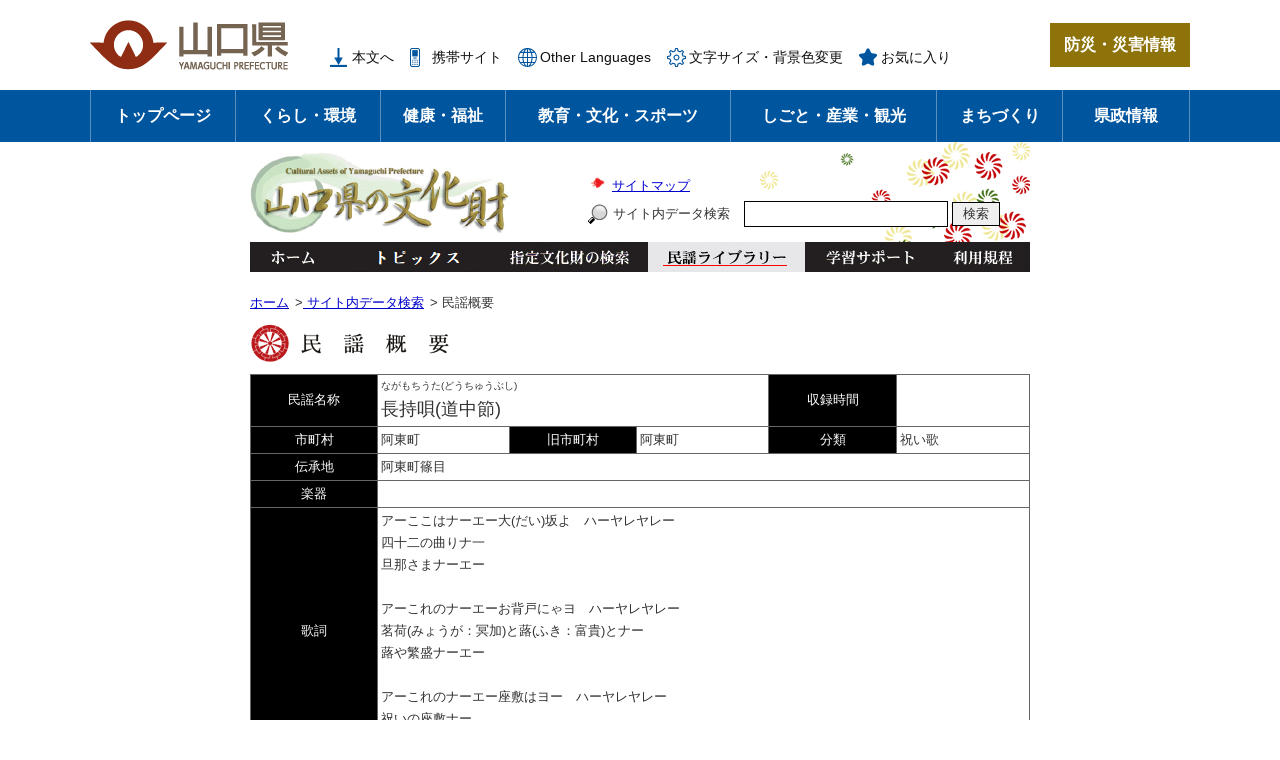

--- FILE ---
content_type: text/html
request_url: https://bunkazai.pref.yamaguchi.lg.jp/folksong/detail.asp?fid=052-002&pid=ss&svalue=&bloop=17&mloop=0&floop=1
body_size: 18583
content:


<?xml version="1.0" encoding="utf-8" standalone="no"?>
<!DOCTYPE html PUBLIC "-//W3C//DTD XHTML 1.0 Transitional//EN" "http://www.w3.org/TR/xhtml1/DTD/xhtml1-transitional.dtd">
<html xmlns="http://www.w3.org/1999/xhtml" xml:lang="ja" lang="ja">
<head>
	<meta http-equiv="X-UA-Compatible" content="IE=edge" />
	<meta http-equiv="Content-Type" content="text/html; charset=utf-8" />
	<meta http-equiv="Content-Language" content="ja" />
	<meta http-equiv="Content-Style-Type" content="text/css" />
	<meta http-equiv="Content-Script-Type" content="text/javascript" />
	<meta name="keywords" content="山口県" />
	<meta name="description" content="山口県の公式ウェブサイトです。このサイトでは県民の皆さんに役立つさまざまな情報を発信しています。" />
	<meta name="viewport" content="width=device-width, initial-scale=1.0" />

<!-- 県ヘッダ対応　文化財サイト用の変更箇所
	アクセス解析・・・県のGoogle Analyticsの箇所を削除
	各種リンク	・・・URL指定箇所に「https://www.pref.yamaguchi.lg.jp」追加
	title		・・・「山口県の文化財」用タイトルに変更
	js			・・・県の「common.js」の修正版を「/common/pref/js/common.js」に配置（URL指定箇所に「https://www.pref.yamaguchi.lg.jp」追加）
	css			・・・県の「top.css」の修正版を「/common/pref/css/top.css」に配置（URL指定箇所に「https://www.pref.yamaguchi.lg.jp」追加）
	css			・・・県ヘッダ内に文化財用CSS「/common/css/top.css」追加
-->
<title>山口県/観光スポーツ文化部文化振興課/文化財・山口県の文化財</title>

<link rel="shortcut icon" href="https://www.pref.yamaguchi.lg.jp/favicon.ico" type="image/vnd.microsoft.icon" />
<link rel="icon" href="https://www.pref.yamaguchi.lg.jp/favicon.ico" type="image/vnd.microsoft.icon" />
<link rel="apple-touch-icon" href="https://www.pref.yamaguchi.lg.jp/apple-touch-icon.png" />
<link rel="stylesheet" type="text/css" media="print" href="https://www.pref.yamaguchi.lg.jp/ssi/css/print.css" />
<script type="text/javascript" src="https://www.pref.yamaguchi.lg.jp/ssi/js/escapeurl.js"></script>
<script type="text/javascript" src="https://www.pref.yamaguchi.lg.jp/ssi/js/jquery.js"></script>
<script type="text/javascript" src="https://www.pref.yamaguchi.lg.jp/ssi/js/jquery-migrate.js"></script>
<script type="text/javascript" src="https://www.pref.yamaguchi.lg.jp/ssi/js/search-open-page-id.js"></script>
<script type="text/javascript" src="https://www.pref.yamaguchi.lg.jp/ssi/js/last-page-parts-load-1.js"></script>
<script type="text/javascript" src="https://www.pref.yamaguchi.lg.jp/ssi/js/footstep.js"></script>
<link rel="stylesheet" type="text/css" href="https://www.pref.yamaguchi.lg.jp/ssi/css/footstep.css" />
<style type="text/css" media="all">
	@import url("https://www.pref.yamaguchi.lg.jp/ssi/css/slick.css");
</style>
<script type="text/javascript" src="https://www.pref.yamaguchi.lg.jp/ssi/js/search-trend.js"></script>
<script type="text/javascript" src="https://www.pref.yamaguchi.lg.jp/ssi/js/slick.js"></script>
<script type="text/javascript" src="https://www.pref.yamaguchi.lg.jp/ssi/js/common-top.js"></script>
<script type="text/javascript" src="https://www.pref.yamaguchi.lg.jp/ssi/js/top-slideshow.js"></script>

<!-- 県ヘッダ対応 -->
<script type="text/javascript" src="/common/pref/js/common.js"></script>
<link rel="stylesheet" type="text/css" href="/common/pref/css/top.css" />
<link rel="stylesheet" type="text/css" href="/common/css/general.css" />
<link rel="alternate" media="only screen and (max-width: 640px)" href="https://bunkazai.pref.yamaguchi.lg.jp/sp/folksong/detail.asp" />
<script type="text/javascript" src="/common/js/sp_check.js"></script>

<!-- Google tag (gtag.js) -->
<script async src="https://www.googletagmanager.com/gtag/js?id=G-RTC27X4HH9"></script>
<script>
  window.dataLayer = window.dataLayer || [];
  function gtag(){dataLayer.push(arguments);}
  gtag('js', new Date());

  gtag('config', 'G-RTC27X4HH9');
</script>
</head>
<body>

<div class="top_index">
	<!-- コンテナここから -->
	<div id="container">
		<span class="hide" id="pagetop">ページの先頭です。</span>
		<span class="hide"><a href="#skip">メニューを飛ばして本文へ</a></span>

		<!-- ヘッダここから -->
		<div id="header">
			<div id="spm_wrap"><a href="http://origin.bousai.pref.yamaguchi.lg.jp/pub_web/portal-top/" target="_blank" rel="noopener noreferrer"><span class="hide">防災・災害情報</span></a><span class="external_link_text">＜外部リンク＞</span><button type="button" id="spm_menu"><span class="hide">メニュー</span></button></div>
<!-- header2ここから -->
<div id="header2">
	<div id="header2_box">
		<div id="he_left">
			<div id="logo"><h1><img src="https://www.pref.yamaguchi.lg.jp/img/common/logo.png" alt="山口県ホームページ" width="200" height="50" /></h1></div>
		</div>
		<div id="he_right">
			<!-- リンクここから -->
			<div id="header_link_wrap">
				<noscript><p>JavaScriptが無効のため、文字の大きさ・背景色を変更する機能を使用できません。</p></noscript>
				<ul id="header_link">
					<li class="h_main"><a href="#skip">本文へ</a></li><!--
					--><li class="h_soshiki"><a href="https://www.pref.yamaguchi.lg.jp/soshiki/">組織で探す</a></li><!--
					--><li class="h_mobile"><a href="https://www.pref.yamaguchi.lg.jp/soshiki/21/26974.html">携帯サイト</a></li><!--
					--><li class="h_lang"><a href="https://www.pref.yamaguchi.lg.jp/soshiki/21/26911.html" lang="en">Other Languages</a></li><!--
					--><li class="h_support h_box_wrap">
						<a href="javascript:void(0)" onclick="javascript:return false;" onkeypress="javascript:return false;" id="open_box_support" class="h_box_open">文字サイズ・背景色変更</a>
						<div id="box_support_menu" class="h_box">
							<div class="h_box2">
								<!-- 文字の大きさ変更ここから -->
								<dl id="moji_size">
									<dt>文字サイズ</dt><!--
									--><dd><a id="moji_default" href="javascript:fsc('default');" title="文字サイズを標準にする">標準</a></dd><!--
									--><dd><a id="moji_large" href="javascript:fsc('larger');" title="文字サイズを拡大する">拡大</a></dd>
								</dl>
								<!-- 文字の大きさ変更ここまで -->
								<!-- 背景の変更ここから -->
								<dl id="haikei_color">
									<dt>背景色変更</dt><!--
									--><dd><a id="haikei_white" href="javascript:SetCss(1);" title="背景色を白色に変更する">白</a></dd><!--
									--><dd><a id="haikei_black" href="javascript:SetCss(2);" title="背景色を黒色に変更する">黒</a></dd><!--
									--><dd><a id="haikei_blue"  href="javascript:SetCss(3);" title="背景色を青色に変更する">青</a></dd>
								</dl>
								<!-- 背景の変更ここまで -->
								<button type="button" id="close_box_support" class="h_box_close"><span class="hide">閉じる</span></button>
							</div>
						</div>
					</li><!--
					--><li class="h_keep h_box_wrap">
						<a href="javascript:void(0)" onclick="javascript:return false;" onkeypress="javascript:return false;" id="open_box_keep" class="h_box_open">お気に入り</a>
						<div id="box_keep_menu" class="h_box">
							<div class="h_box2">
								<div id="keep_page_box"></div>
								<button type="button" id="close_box_keep" class="h_box_close"><span class="hide">閉じる</span></button>
							</div>
						</div>
					</li>
				</ul>
			</div>
			<!-- リンクここまで -->
			<!-- 防災・災害情報ここから -->
			<div id="header_link_bosai">
				<a href="http://origin.bousai.pref.yamaguchi.lg.jp/pub_web/portal-top/" target="_blank" rel="noopener noreferrer">防災・災害情報</a><span class="external_link_text">＜外部リンク＞</span>
			</div>
			<!-- 防災・災害情報ここまで -->
		</div>
	</div>
</div>
<!-- header2ここまで -->
			<!-- グローバルここから -->
<div id="top_search">
	<div id="top_search_box">
		<ul id="gnav" class="pulldown">
			<li id="gnav0">
				<a class="ttl" href="https://www.pref.yamaguchi.lg.jp/">トップページ</a>
			</li>
			<li id="gnav1" class="nav1">
				<a class="ttl" href="https://www.pref.yamaguchi.lg.jp/life/1/">くらし・環境</a>
				<div class="pulldown_box">
					<div class="pulldown_box2">
						<div>
							<a href="https://www.pref.yamaguchi.lg.jp/life/1/">くらし・環境</a>
						</div>
						<ul>
							<li><a href="https://www.pref.yamaguchi.lg.jp/life/1/index.html#life1_a1">生活・パスポート</a></li>
							<li><a href="https://www.pref.yamaguchi.lg.jp/life/1/index.html#life1_a2">住宅・土地</a></li>
							<li><a href="https://www.pref.yamaguchi.lg.jp/life/1/index.html#life1_a3">防災</a></li>
							<li><a href="https://www.pref.yamaguchi.lg.jp/life/1/index.html#life1_a4">県税・証紙</a></li>
							<li><a href="https://www.pref.yamaguchi.lg.jp/life/1/index.html#life1_b1">人権・男女共同参画</a></li>
							<li><a href="https://www.pref.yamaguchi.lg.jp/life/1/index.html#life1_b2">自然・環境</a></li>
						</ul>
					</div>
				</div>
			</li>
			<li id="gnav2" class="nav1">
				<a class="ttl" href="https://www.pref.yamaguchi.lg.jp/life/2/">健康・福祉</a>
				<div class="pulldown_box">
					<div class="pulldown_box2">
						<div>
							<a href="https://www.pref.yamaguchi.lg.jp/life/2/">健康・福祉</a>
						</div>
						<ul>
							<li><a href="https://www.pref.yamaguchi.lg.jp/life/2/index.html#life2_a1">健康・医療</a></li>
							<li><a href="https://www.pref.yamaguchi.lg.jp/life/2/index.html#life2_b1">高齢者・障害者等福祉</a></li>
							<li><a href="https://www.pref.yamaguchi.lg.jp/life/2/index.html#life2_b2">結婚・妊娠・出産・子育て</a></li>
						</ul>
					</div>
				</div>
			</li>
			<li id="gnav3" class="nav1">
				<a class="ttl" href="https://www.pref.yamaguchi.lg.jp/life/3/">教育・文化・スポーツ</a>
				<div class="pulldown_box">
					<div class="pulldown_box2">
						<div>
							<a href="https://www.pref.yamaguchi.lg.jp/life/3/">教育・<br />文化・スポーツ</a>
						</div>
						<ul>
							<li><a href="https://www.pref.yamaguchi.lg.jp/life/3/index.html#life3_a1">学校教育</a></li>
							<li><a href="https://www.pref.yamaguchi.lg.jp/life/3/index.html#life3_a2">教育支援</a></li>
							<li><a href="https://www.pref.yamaguchi.lg.jp/life/3/index.html#life3_b1">文化</a></li>
							<li><a href="https://www.pref.yamaguchi.lg.jp/life/3/index.html#life3_b2">スポーツ</a></li>
						</ul>
					</div>
				</div>
			</li>
			<li id="gnav4" class="nav1">
				<a class="ttl" href="https://www.pref.yamaguchi.lg.jp/life/4/">しごと・産業・観光</a>
				<div class="pulldown_box">
					<div class="pulldown_box2">
						<div>
							<a href="https://www.pref.yamaguchi.lg.jp/life/4/">しごと・産業・観光</a>
						</div>
						<ul>
							<li><a href="https://www.pref.yamaguchi.lg.jp/life/4/index.html#life4_a1">雇用・労働</a></li>
							<li><a href="https://www.pref.yamaguchi.lg.jp/life/4/index.html#life4_a2">商工業</a></li>
							<li><a href="https://www.pref.yamaguchi.lg.jp/life/4/index.html#life4_a3">企業立地</a></li>
							<li><a href="https://www.pref.yamaguchi.lg.jp/life/4/index.html#life4_a4">建設・不動産</a></li>
							<li><a href="https://www.pref.yamaguchi.lg.jp/life/4/index.html#life4_b1">農林水産全般</a></li>
							<li><a href="https://www.pref.yamaguchi.lg.jp/life/4/index.html#life4_b2">農業</a></li>
							<li><a href="https://www.pref.yamaguchi.lg.jp/life/4/index.html#life4_b3">林業</a></li>
							<li><a href="https://www.pref.yamaguchi.lg.jp/life/4/index.html#life4_b4">畜産業</a></li>
							<li><a href="https://www.pref.yamaguchi.lg.jp/life/4/index.html#life4_b5">水産業</a></li>
							<li><a href="https://www.pref.yamaguchi.lg.jp/life/4/index.html#life4_c1">観光・特産</a></li>
						</ul>
					</div>
				</div>
			</li>
			<li id="gnav5" class="nav1">
				<a class="ttl" href="https://www.pref.yamaguchi.lg.jp/life/5/">まちづくり</a>
				<div class="pulldown_box">
					<div class="pulldown_box2">
						<div>
							<a href="https://www.pref.yamaguchi.lg.jp/life/5/">まちづくり</a>
						</div>
						<ul>
							<li><a href="https://www.pref.yamaguchi.lg.jp/life/5/index.html#life5_a1">道路・交通</a></li>
							<li><a href="https://www.pref.yamaguchi.lg.jp/life/5/index.html#life5_a2">港湾・空港</a></li>
							<li><a href="https://www.pref.yamaguchi.lg.jp/life/5/index.html#life5_a3">まちづくり・都市計画</a></li>
							<li><a href="https://www.pref.yamaguchi.lg.jp/life/5/index.html#life5_a4">森林・砂防・河川・海岸</a></li>
							<li><a href="https://www.pref.yamaguchi.lg.jp/life/5/index.html#life5_b1">ボランティア・NPO・公益法人</a></li>
							<li><a href="https://www.pref.yamaguchi.lg.jp/life/5/index.html#life5_b2">地域振興</a></li>
						</ul>
					</div>
				</div>
			</li>
			<li id="gnav6" class="nav1">
				<a class="ttl" href="https://www.pref.yamaguchi.lg.jp/life/6/">県政情報</a>
				<div class="pulldown_box">
					<div class="pulldown_box2">
						<div>
							<a href="https://www.pref.yamaguchi.lg.jp/life/6/">県政情報</a>
						</div>
						<ul>
							<li><a href="https://www.pref.yamaguchi.lg.jp/life/6/index.html#life6_a1">行財政</a></li>
							<li><a href="https://www.pref.yamaguchi.lg.jp/life/6/index.html#life6_a2">組織・職員</a></li>
							<li><a href="https://www.pref.yamaguchi.lg.jp/life/6/index.html#life6_a3">知事</a></li>
							<li><a href="https://www.pref.yamaguchi.lg.jp/life/6/index.html#life6_b1">広報広聴・統計情報</a></li>
							<li><a href="https://www.pref.yamaguchi.lg.jp/life/6/index.html#life6_b2">入札・契約情報</a></li>
							<li><a href="https://www.pref.yamaguchi.lg.jp/life/6/index.html#life6_b3">議会・選挙</a></li>
						</ul>
					</div>
				</div>
			</li>
		</ul>
	</div>
</div>
<!-- グローバルここまで -->
		</div>
		<!-- ヘッダここまで -->
<!-- 県ヘッダ対応 ここまで -->

<script type="text/javascript">
//<![CDATA[
<!--
	function OpenWin(open_url){
	    win=window.open(open_url,"new","width=780,height=745,Top=10,Left=10");
	}
//--> 
//]]>
</script> 


<!-- 初期化処理(ASP) -->

<!-- 初期化処理(ASP) END -->


<div id="wrapper">
<a name="honbun"></a>

<div id="head">
<a href="../"><img src="../common/images/site/logo.png" width="263" height="86" alt="山口県の文化財" /></a>
<div id="sitemap"><ul><li><a href="../sitemap.html">サイトマップ</a></li></ul></div>
<form method="post" id="searchBox" action="../search.asp">
<label for="search_value">サイト内データ検索</label>
<input type="text" id="search_value" name="search_value" class="searchText" />
<input type="submit" value="検索" class="searchBtn" /> 
<input type="hidden" name="loopcnt_b" value="0" /> 
<input type="hidden" name="loopcnt_m" value="0" />
<input type="hidden" name="loopcnt" value="0" />
</form>

<ul id="globalNavi">
  <li class="home"><a href="../">ホーム</a></li>
  <li class="topics"><a href="../topics/">トピックス</a></li>
  <li class="search"><a href="../bunkazai/">指定文化財の検索</a></li>
  <li class="folksong"><a href="../folksong/" class="current">民謡ライブラリー</a></li>
  <li class="support"><a href="../support/">学習サポート</a></li>
  <li class="rule"><a href="../regulation.html">利用規程</a></li>
</ul>
</div><!-- /head -->

<div id="contents">
<div id="bunkazai_main">

<!-- パンくずリスト -->
<ol class='topicPath'><li><a href='../'>ホーム</a>&gt;</li><li><a href='../search.asp?search_value=&amp;loopcnt_b=17&amp;loopcnt_m=0&amp;loopcnt=1'>&nbsp;サイト内データ検索</a>&gt;</li><li>&nbsp;民謡概要</li></ol>

<h1><img src="../common/images/site/detail_title_folksong.png" width="208" height="40" alt="民謡概要コンテンツ" /></h1>


<!-- コンテンツ(ASP) -->
<table style='width:780px; border-collapse:collapse;'><tr><td><table class='fdetail'><tr><td class='item'>民謡名称</td><td class='data' colspan='3'><span style='font-size:76%;'>ながもちうた(どうちゅうぶし)</span><br/><span style='font-size:137%;'>長持唄(道中節)</span></td><td class='item'>収録時間</td><td class='data'><div class='center'><br/></div></td></tr><tr><td class='item'>市町村</td><td class='data'>阿東町 </td><td class='item'>旧市町村</td><td class='data'>阿東町</td><td class='item'>分類</td><td class='data'>祝い歌</td></tr><tr><td class='item'>伝承地</td><td class='data' colspan='5'>阿東町篠目</td></tr><tr><td class='item'>楽器</td><td class='data' colspan='5'></td></tr><tr><td class='item'>歌詞</td><td class='data' colspan='5'>アーここはナーエー大(だい)坂よ　ハーヤレヤレー<br />四十二の曲りナ一<br />旦那さまナーエー<br /><br />アーこれのナーエーお背戸にゃヨ　ハーヤレヤレー<br />茗荷(みょうが：冥加)と蕗(ふき：富貴)とナー<br />蕗や繁盛ナーエー<br /><br />アーこれのナーエー座敷はヨー　ハーヤレヤレー<br />祝いの座敷ナー<br />酌(しゃく)をとるナーエー</td></tr><tr><td class='item'>伝承者</td><td class='data' colspan='5'>明治30年(1897年) / 男<br /></td></tr></table></td></tr></table><br />
<!-- コンテンツ(ASP) END -->

<p class="goHead"><a href="#head">ページトップへ</a></p>

</div><!-- /bunkazai_main -->
</div><!-- /contents -->

<div id="foot">
<p id="address">〒753-8501　山口県山口市滝町1－1　Tel:<img src="/common/images/site/tel.jpg" width="100" height="18" alt="電話番号の画像" />　Fax:<img src="/common/images/site/fax.jpg" width="100" height="18" alt="FAX番号の画像" />　E-mail：<img src="/common/images/site/address.gif" width="175" height="12" alt="メールアドレスの画像" /></p>
<p id="bunkazai_copyright">Copyright(C) <span id="yearStamp">2010</span> 山口県観光スポーツ文化部文化振興課</p>
</div><!-- /foot -->

</div><!-- /wrapper -->

<!-- 県ヘッダ対応 -->
</div><!-- #container -->
</div><!-- #top_index -->

</body>
</html>


--- FILE ---
content_type: text/css
request_url: https://www.pref.yamaguchi.lg.jp/ssi/css/sp-parts-top.css
body_size: 7001
content:
@charset "utf-8";

/* ヘッダ */
.spm_menu_open #he_right {
	padding-top: 385px;
}

#top_search {
	top: 55px;
}

/* 全体 */
#mymainback {
	margin: 0px;
	padding: 0px;
}

.top_main_box {
	width: auto;
	margin-left: 10px;
	margin-right: 10px;
}

h2.midashi_h2 {
	font-size: 2.4rem;
}

/* トップコンテンツ */

/* 防災メール連携 */
.box_top_emer {
	margin: 10px 0px 20px;
	display: block;
}
.box_top_emer > div {
	display: block;
}
.title_top_emer {
	width: auto;
}
.title_top_emer h2 {
	display: block;
	padding: 10px;
	text-align: center;
}
.list_top_emer {
	width: auto;
}
.list_top_emer ul li {
	margin-bottom: 15px;
}

/* フリー項目 */
#toppage_free_box_wrap > div {
	margin: 10px 0px 20px;
	display: block;
}
#toppage_free_box_wrap .ttl {
	display: block;
	width: auto;
}
#toppage_free_box_wrap .ttl h2 {
	display: block;
	padding: 10px;
	text-align: center;
}
#toppage_free_box_wrap ul {
	display: block;
	width: auto;
}
#toppage_free_box_wrap ul li a {
	display: block;
}

/* MV */
#top_mv_wrap {
	display: block;
	width: auto;
}
#top_mv_wrap > div {
	display: block;
}
#top_mv_wrap > div.box_left,
#top_mv_wrap > div.box_right {
	width: auto;
}

/* スライドショー */
#top_photo {
	width: auto;
}

#mp_control_navigation {
	display: none !important; /* スマートフォン時は非表示 */
}

/* バナー トップページ2 */
#top_mainbnr_wrap {
	margin: 10px 0 0;
}
#top_mainbnr > * + * {
	margin-top: 5px;
}
.top_mainbnr_box img {
	width: 100%;
}

/* 検索 */
#top_search_keyword_wrap_bg {
	margin: 10px 0px 0px;
	padding: 20px 15px;
	min-height: auto;
}

#top_search_keyword {
	display: block;
	width: auto;
	margin: 0px;
}
#submit {
	width: 98px;
}

#box_pageid_menu {
	right: auto;
	left: 50%;
	-webkit-transform: translateX(-50%);
	    -ms-transform: translateX(-50%);
	        transform: translateX(-50%);
}

#search_trend_word p a {
	margin: 8px 8px 0px 0px;
	padding: 12px 20px;
	border-radius: 20px;
	font-size: 1.2rem;
}

/* メインコンテンツ */
#top_main_contents_menu ul {
	max-width: 410px;
	margin: 0px auto;
}
#top_main_contents_menu ul li {
	width: calc(50% - 5px);
	height: 100px;
	margin: 5px 0px;
}
#top_main_contents_menu ul li a {
	font-size: 1.8rem;
	background-size: cover;
}
#top_main_contents_menu ul li a::before {
	height: 33px;
}
#top_main_contents_menu ul li.btn_koho a {
	background-position: center;
}
#top_main_contents_menu ul li.btn_kanko a {
	background-position: center;
}
#top_main_contents_menu ul li.btn_iju a {
	background-position: center;
}

/* ピックアップ広告 */
#top_header_banner_wrap {
	-webkit-box-pack: center;
	-ms-flex-pack: center;
		justify-content: center;
	-webkit-box-align: end;
	    -ms-flex-align: end;
	        align-items: flex-end;
	gap: 10px;
	padding: 20px 0px;
}
#top_header_banner_wrap .h_banner_box {
	display: block;
	text-align: center;
}
#top_header_banner_wrap #top_kokoku_pickup_wrap {
	padding: 0px;
}
#top_header_banner_wrap #top_kokoku_pickup {
	display: block;
	margin: 5px auto 0px;
}

#top_kokoku_pickup_wrap {
	text-align: center;
	padding: 20px 0px 25px;
}
#top_kokoku_pickup_wrap > a {
	vertical-align: middle;
}
#top_kokoku_pickup {
	vertical-align: middle;
	margin-left: 20px;
}

/* 重要なお知らせ・お知らせ・トピックス */
.top_news_box {
	display: block;
	margin-bottom: 20px;
}
.top_news_box > div {
	display: block;
}
.top_news_box > div.news_ttl {
	width: auto;
}
.top_news_box > div.news_ttl h2 {
	display: block;
	padding: 10px;
	text-align: center;
}
.top_news_box > div.news_list {
	width: auto;
}
.top_news_box > div.news_list ul li,
.topics_no_image_list ul li {
	display: block;
	width: auto;
	margin: 0px 0px 15px;
}
.top_news_box > div.news_list ul li > span,
.topics_no_image_list ul li > span {
	display: block;
}
.top_news_box > div.news_list ul li > span.article_date,
.topics_no_image_list ul li > span.article_date {
	width: auto;
	margin-bottom: 5px;
}
.top_news_box > div.news_list ul li a,
.topics_no_image_list ul li a {
	display: block;
}

/* トピックス */
#top_topics {
	padding: 25px 10px 35px;
}

ul#top_list_sns {
	display: block;
	text-align: center;
	padding: 30px 0px 0px;
}
ul#top_list_sns li {
	display: inline-block;
	vertical-align: top;
	margin: 0px 15px;
}
ul#top_list_sns li a {
	display: block;
	width: 38px;
	height: 38px;
	padding: 0px;
	background-color: transparent;
	background-position: center center;
	background-size: 38px;
	text-align: left;
	text-indent: -9999em;
	overflow: hidden;
}

/* 目的から探す */
#top_mokuteki {
	padding: 30px 0px 40px;
}

ul#top_mokuteki_menu {
	-ms-flex-wrap: wrap;
	    flex-wrap: wrap;
	gap: 0px;
}
ul#top_mokuteki_menu li {
	width: calc(50% - 5px);
	margin: 0px 0px 10px;
}
ul#top_mokuteki_menu li a {
	font-size: 1.6rem;
}

.link_press_rss {
	text-align: left;
}

#top_mokuteki_box_wrap {
	display: block;
}
#top_mokuteki_box_wrap .mokuteki_box {
	display: block;
	width: auto;
	margin: 15px 0px 0px;
}
#top_mokuteki_box_wrap .mokuteki_box h3 {
	font-size: 1.9rem;
	background-size: auto 28px;
	padding: 10px 10px 10px 54px;
}
#top_mokuteki_box_wrap .mokuteki_box ul {
	padding: 15px 20px 10px;
}
#top_mokuteki_box_wrap .mokuteki_box ul li {
	margin-bottom: 15px;
}
#top_mokuteki_box_wrap .mokuteki_box ul li a {
	display: block;
}

/* 県の計画 */
#top_purpose_other {
	padding: 40px 0px 30px;
}
#top_purpose_other ul {
	width: auto;
	-ms-flex-wrap: wrap;
	    flex-wrap: wrap;
}
#top_purpose_other ul li {
	width: calc(50% - 5px);
	margin: 0px 0px 10px;
}
#top_purpose_other ul li a {
	font-size: 1.7rem;
}
#top_purpose_other ul li a span.ttl > span {
	background-size: 56px auto;
	padding: 30px 0px 20px 60px;
}
#top_purpose_other ul li a span.txt {
	font-size: 1.2rem;
}
#top_purpose_other ul li a span.ttl.kensei > span {
	padding-top: 40px;
	padding-bottom: 30px;
}
#top_purpose_other ul li a span.ttl.medical > span {
	padding-top: 20px;
	padding-bottom: 10px;
}

/* 関連リンク */
#top_kanren_link {
	padding: 40px 0px;
}
#top_kanren_link ul {
	max-width: 446px;
	margin: 0px auto;
}
#top_kanren_link ul li {
	display: block;
	width: auto;
	margin: 0px 15px 25px;
}

/* おすすめ情報 */
#top_osusume {
	padding: 35px 0px 30px;
}

ul#top_osusume_list {
	width: auto;
	max-width: 410px;
	-webkit-box-pack: justify;
	    -ms-flex-pack: justify;
	        justify-content: space-between;
}
ul#top_osusume_list li {
	width: calc(50% - 5px);
	height: 0px;
	padding: 42% 0px 0px;
	margin: 0px 0px 10px;
}

/* 広告 */
#top_banner_kokoku {
	padding: 40px 0px;
}
#top_banner_kokoku ul.banner_list {
	margin: 0px auto;
}
#top_banner_kokoku p {
	display: block;
}
#top_banner_kokoku ul.link_kokoku {
	display: block;
}
#top_banner_kokoku ul.link_kokoku li {
	display: block;
	margin: 12px 0px 0px;
}

--- FILE ---
content_type: application/javascript
request_url: https://bunkazai.pref.yamaguchi.lg.jp/common/js/sp_check.js
body_size: 524
content:
// スマホ判別（スマホの場合、「sp」以下の同じページに移動する
// ※Google ChromeはUserAgentを廃止するため、UserAgent Client Hintsを使用する
// 　userAgentDataが有効な場合は、userAgentData.mobileを参照し、それ以外はUserAgentで判別
if ('userAgentData' in window.navigator) {
	if (navigator.userAgentData.mobile) {
		location.href = location.href.replace('https://bunkazai.pref.yamaguchi.lg.jp/', 'https://bunkazai.pref.yamaguchi.lg.jp/sp/');
	}
}
if (navigator.userAgent.match(/iPhone|Android.+Mobile/)) {
	location.href = location.href.replace('https://bunkazai.pref.yamaguchi.lg.jp/', 'https://bunkazai.pref.yamaguchi.lg.jp/sp/');
}


--- FILE ---
content_type: image/svg+xml
request_url: https://www.pref.yamaguchi.lg.jp/img/common/icon_h_lang.svg
body_size: 1781
content:
<?xml version="1.0" encoding="utf-8"?>
<!-- Generator: Adobe Illustrator 24.3.0, SVG Export Plug-In . SVG Version: 6.00 Build 0)  -->
<svg version="1.1" id="レイヤー_1" xmlns="http://www.w3.org/2000/svg" xmlns:xlink="http://www.w3.org/1999/xlink" x="0px"
	 y="0px" viewBox="0 0 17 17" style="enable-background:new 0 0 17 17;" xml:space="preserve">
<style type="text/css">
	.st0{fill:#00559F;}
</style>
<g id="グループ_1378" transform="translate(-584 -298)">
	<g id="グループ_1378-2" transform="translate(421.951 -512.543)">
		<path class="st0" d="M179,819c0-4.7-3.8-8.5-8.5-8.5c0,0,0,0,0,0c0,0,0,0,0,0c0,0,0,0,0,0c-2.8,0-5.3,1.4-6.8,3.5h0v0
			c-1,1.4-1.6,3.1-1.6,5c0,4.7,3.8,8.5,8.5,8.5c0,0,0,0,0,0c0,0,0,0,0,0c0,0,0,0,0,0C175.2,827.5,179,823.7,179,819z M163,819.5h3
			c0,1.2,0.2,2.4,0.5,3.5h-2.4C163.5,822,163.1,820.8,163,819.5z M178.1,818.5h-3c0-1.3-0.2-2.5-0.5-3.5h2.4
			C177.6,816,178,817.2,178.1,818.5z M174.1,818.5H171V815h2.5C173.9,816.1,174.1,817.3,174.1,818.5z M171,814v-2.4
			c0.7,0.2,1.4,0.9,1.9,1.9c0.1,0.2,0.2,0.4,0.2,0.5H171z M170,811.6v2.4h-2c0.1-0.2,0.1-0.4,0.2-0.5
			C168.7,812.5,169.4,811.8,170,811.6z M170,815v3.5h-3c0-1.3,0.2-2.5,0.6-3.5H170z M166,818.5h-3c0.1-1.3,0.5-2.5,1.2-3.5h2.4
			C166.3,816.1,166.1,817.3,166,818.5z M167,819.5h3v3.5h-2.4C167.2,822,167,820.8,167,819.5z M170,824v2.5
			c-0.6-0.2-1.3-0.9-1.8-1.9c-0.1-0.2-0.2-0.4-0.3-0.6H170z M171,826.5V824h2.2c-0.1,0.2-0.2,0.4-0.3,0.6
			C172.4,825.6,171.7,826.3,171,826.5z M171,823v-3.5h3.1c0,1.2-0.2,2.4-0.6,3.5H171z M175.1,819.5h3c-0.1,1.3-0.5,2.4-1.1,3.5h-2.4
			C174.8,822,175,820.8,175.1,819.5z M176.2,814h-2c-0.3-0.8-0.7-1.5-1.2-2.1C174.2,812.3,175.3,813.1,176.2,814z M168.1,811.9
			c-0.5,0.6-0.9,1.3-1.2,2.1h-2C165.8,813.1,166.9,812.3,168.1,811.9z M164.9,824h2c0.3,0.9,0.7,1.6,1.2,2.2
			C166.8,825.8,165.7,825,164.9,824z M173,826.2c0.5-0.6,0.9-1.3,1.2-2.2h2C175.4,825,174.3,825.8,173,826.2z"/>
	</g>
</g>
</svg>
